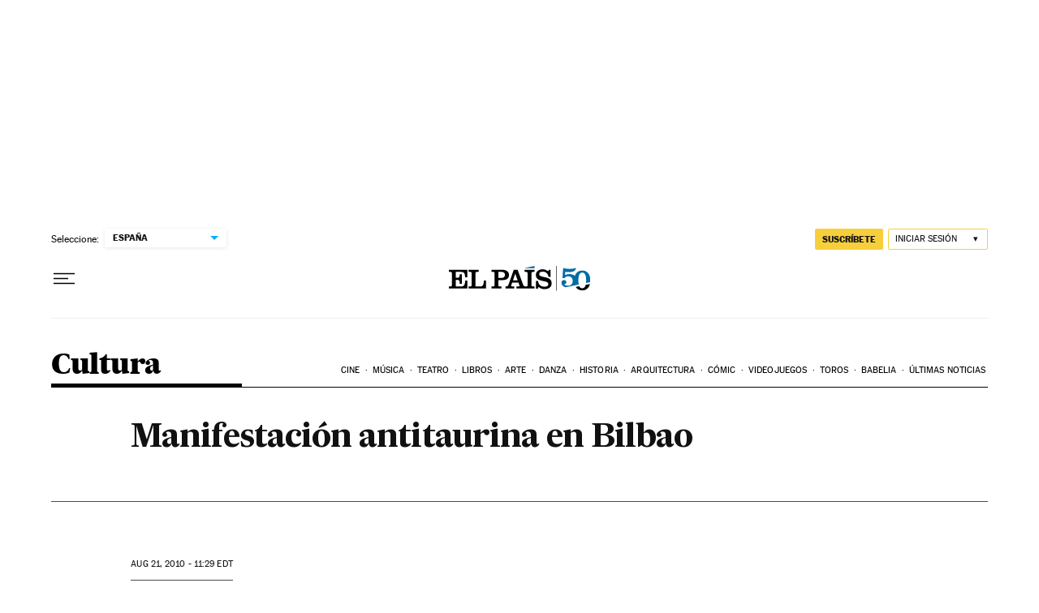

--- FILE ---
content_type: application/javascript; charset=utf-8
request_url: https://fundingchoicesmessages.google.com/f/AGSKWxUu9fJhnKmxWSOO_UDoFmgrvLo6FE-VxSFR6STArqncb7D8w7HZFxqNZUqicSyo2Dw164VnkZawxG2sG5igcgTZXQBKvrftZbWiDwcQpczydK5FO80vvcKdNQukBm2J2Zp3gSqD46mAXoEiy60bzoBN3D3Pux2NjrrW5JX9RMe2D4nMR07noONHY7QC/_/assets/ads._adserve./adsbycurse./text_ad_/top-ad-
body_size: -1290
content:
window['c0f8987e-7d58-474b-b5db-6fdedb4ff0c5'] = true;

--- FILE ---
content_type: application/javascript; charset=utf-8
request_url: https://fundingchoicesmessages.google.com/f/AGSKWxUmfdyi9ZGibGR-_4vK2eSIdBlC_Cc_pc8gGP47Mzcu5Ib6rfrWvg1-j6_-zDaBN5LJmI2TdWMq0ynkqq5M0rAtiOOPe37LXTFQQJrjipJfjUJOvnPs5vsYVRQ1xnDvziGVLqA=?fccs=W251bGwsbnVsbCxudWxsLG51bGwsbnVsbCxudWxsLFsxNzY4Njk4MzQxLDEwMDAwMDAwMF0sbnVsbCxudWxsLG51bGwsW251bGwsWzcsNl0sbnVsbCxudWxsLG51bGwsbnVsbCxudWxsLG51bGwsbnVsbCxudWxsLG51bGwsMV0sImh0dHBzOi8vZWxwYWlzLmNvbS9jdWx0dXJhLzIwMTAvMDgvMjEvYWN0dWFsaWRhZC8xMjgyMzQxNjA0Xzc0MDIxNS5odG1sIixudWxsLFtbOCwiTTlsa3pVYVpEc2ciXSxbOSwiZW4tVVMiXSxbMTYsIlsxLDEsMV0iXSxbMTksIjIiXSxbMTcsIlswXSJdLFsyNCwiIl0sWzI5LCJmYWxzZSJdXV0
body_size: 102
content:
if (typeof __googlefc.fcKernelManager.run === 'function') {"use strict";this.default_ContributorServingResponseClientJs=this.default_ContributorServingResponseClientJs||{};(function(_){var window=this;
try{
var np=function(a){this.A=_.t(a)};_.u(np,_.J);var op=function(a){this.A=_.t(a)};_.u(op,_.J);op.prototype.getWhitelistStatus=function(){return _.F(this,2)};var pp=function(a){this.A=_.t(a)};_.u(pp,_.J);var qp=_.Zc(pp),rp=function(a,b,c){this.B=a;this.j=_.A(b,np,1);this.l=_.A(b,_.Nk,3);this.F=_.A(b,op,4);a=this.B.location.hostname;this.D=_.Dg(this.j,2)&&_.O(this.j,2)!==""?_.O(this.j,2):a;a=new _.Og(_.Ok(this.l));this.C=new _.bh(_.q.document,this.D,a);this.console=null;this.o=new _.jp(this.B,c,a)};
rp.prototype.run=function(){if(_.O(this.j,3)){var a=this.C,b=_.O(this.j,3),c=_.dh(a),d=new _.Ug;b=_.fg(d,1,b);c=_.C(c,1,b);_.hh(a,c)}else _.eh(this.C,"FCNEC");_.lp(this.o,_.A(this.l,_.Ae,1),this.l.getDefaultConsentRevocationText(),this.l.getDefaultConsentRevocationCloseText(),this.l.getDefaultConsentRevocationAttestationText(),this.D);_.mp(this.o,_.F(this.F,1),this.F.getWhitelistStatus());var e;a=(e=this.B.googlefc)==null?void 0:e.__executeManualDeployment;a!==void 0&&typeof a==="function"&&_.Qo(this.o.G,
"manualDeploymentApi")};var sp=function(){};sp.prototype.run=function(a,b,c){var d;return _.v(function(e){d=qp(b);(new rp(a,d,c)).run();return e.return({})})};_.Rk(7,new sp);
}catch(e){_._DumpException(e)}
}).call(this,this.default_ContributorServingResponseClientJs);
// Google Inc.

//# sourceURL=/_/mss/boq-content-ads-contributor/_/js/k=boq-content-ads-contributor.ContributorServingResponseClientJs.en_US.M9lkzUaZDsg.es5.O/d=1/exm=ad_blocking_detection_executable,kernel_loader,loader_js_executable/ed=1/rs=AJlcJMzanTQvnnVdXXtZinnKRQ21NfsPog/m=cookie_refresh_executable
__googlefc.fcKernelManager.run('\x5b\x5b\x5b7,\x22\x5b\x5bnull,\\\x22elpais.com\\\x22,\\\x22AKsRol8ebBfum3lAqMEC1zUjlHNH-7j5YRjrv37EsRwa7DU7DKVETr0vZKtnbDql9xXjpJDtVHvP3ZxJmiSg-SIC7xrPqZXZ8Ez9VGNQ7SSG2DWvWg1Q83agbmaPQHHlRxFjhvXcbLG8P-qTgbmpCALx1SBUMLHbdQ\\\\u003d\\\\u003d\\\x22\x5d,null,\x5b\x5bnull,null,null,\\\x22https:\/\/fundingchoicesmessages.google.com\/f\/AGSKWxVTZryZBgphuMoCEbcR07b4UFyd8grA3aKTZEHwc88VCPF2gItIFQr_OTFy6YHuhggXq5lW0Erc4J-jHeJ3ntaEStipRgdXfspxNmfflq95JFDdHf7zmHYNyIaxwNPlswf7zis\\\\u003d\\\x22\x5d,null,null,\x5bnull,null,null,\\\x22https:\/\/fundingchoicesmessages.google.com\/el\/AGSKWxXJFXzXZGJXAFRgwtoiOjdDWJP6zUJL2VlaBj5s_OqKLvP5cXzW58JdjZOByyWH5ZOu-3ghHZBe8qBRNRjR8Frmrp-tgTo_UirTqdP_qbMB7F9jJ-usKBdRs_8afjr60-nkMrQ\\\\u003d\\\x22\x5d,null,\x5bnull,\x5b7,6\x5d,null,null,null,null,null,null,null,null,null,1\x5d\x5d,\x5b3,1\x5d\x5d\x22\x5d\x5d,\x5bnull,null,null,\x22https:\/\/fundingchoicesmessages.google.com\/f\/AGSKWxWlzmjrPp1WbzBxDNTIMd0qf1I2V8R0y1TiwHaFbcEQG_IYAEHZ-_ZcAI42-9CwgoiSxLRR4LERDo4SDPGRMdSDlxJrfFvHwpqFHDCR8RRwBjYyf0Hn-TFY6d224MifQdyaVDs\\u003d\x22\x5d\x5d');}